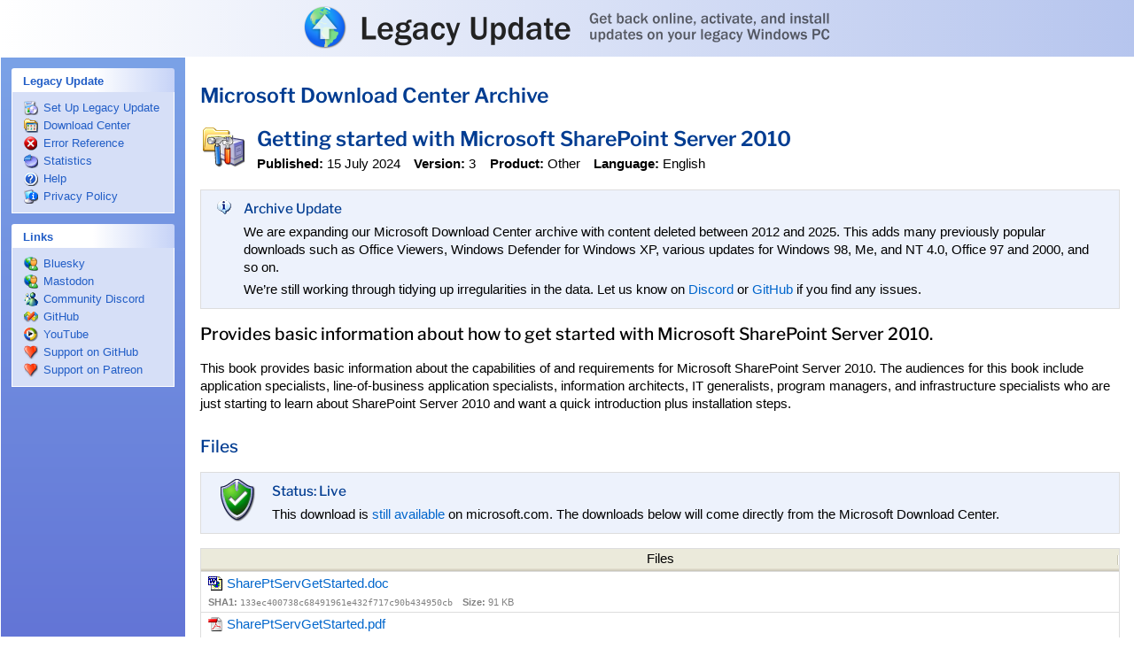

--- FILE ---
content_type: text/html; charset=UTF-8
request_url: https://legacyupdate.net/download-center/download/8834/getting-started-with-microsoft-sharepoint-server-2010
body_size: 4021
content:
<!DOCTYPE html><!--[if lt IE 5.5]><html lang="en" class="ie ie5 theme-blue "><![endif]--><!--[if (gte IE 5.5)&(lt IE 6)]><html lang="en" class="ie ie55 theme-blue "><![endif]--><!--[if (gte IE 6)&(lt IE 7)]><html lang="en" class="ie ie6 not-ie5 theme-blue "><![endif]--><!--[if (gte IE 7)&(lt IE 8)]><html lang="en" class="ie ie7 not-ie5 theme-blue "><![endif]--><!--[if (gte IE 8)&(lt IE 9)]><html lang="en" class="ie ie8 not-ie5 theme-blue "><![endif]--><!--[if gte IE 9]><html lang="en" class="ie ie9 not-ie5 theme-blue "><![endif]--><!--[if !IE]><!--><html lang="en" class="not-ie not-ie5 theme-blue " itemscope itemtype="https://schema.org/WebSite"><!--<![endif]--><head><meta charset="utf-8"><meta name="viewport" content="width=device-width, initial-scale=1"><meta name="theme-color" content="#fff"><meta http-equiv="imagetoolbar" content="no"><meta name="format-detection" content="telephone=no"><meta name="application-name" content="Legacy Update"><meta name="msapplication-config" content="/browserconfig.xml"><title itemprop="name">Getting started with Microsoft SharePoint Server 2010  - Microsoft Download Center Archive - Legacy Update</title><meta name="twitter:card" content="summary_large_image"><meta property="og:type" content="website"><meta property="og:site_name" content="Legacy Update"><meta property="og:title" content="Getting started with Microsoft SharePoint Server 2010  - Microsoft Download Center Archive - Legacy Update"><meta property="og:image" content="https://legacyupdate.net/banner.png"><link rel="canonical" itemprop="url" href="https://legacyupdate.net/download-center/download/8834/getting-started-with-microsoft-sharepoint-server-2010"><!--[if lt IE 9]><script language="JScript" src="/assets/PIE_IE678.js" id="pie-js"></script><![endif]--><!--[if gte IE 9]><script language="JScript" src="/assets/PIE_IE9.js" id="pie-js"></script><![endif]--><link rel="stylesheet" href="/assets/style.css?da05e3f8" type="text/css"><!--[if IE]><script language="JScript">var LEGACYUPDATE_ACTIVEX_VERSION = "1.12.1";</script><object id="control" classid="CLSID:AD28E0DF-5F5A-40B5-9432-85EFD97D1F9F"></object><![endif]--><!--[if !IE]><!--><script src="https://pagead2.googlesyndication.com/pagead/js/adsbygoogle.js?client=ca-pub-4590537067273622" async crossorigin="anonymous"></script><!--<![endif]--><script language="JScript" src="/assets/jquery.js?f976bac4"></script><script language="JScript" src="/assets/activex.js?5eb45b82"></script><script language="JScript" src="/assets/global.js?1dfd2ddf"></script></head><body itemscope itemtype="https://schema.org/WebPage"><div id="header" role="banner"><div id="headerinner"><h1><a href="/">Legacy Update: Get back online, activate, and install updates on your legacy Windows PC</a></h1></div></div><div id="sidebar"><div class="sidebar-section"></div><div class="sidebar-section sidebar-section-highlight" id="sidebar-install-section" role="navigation" style="display: none;"><label><b>Windows Update</b></label><ul><li id="sidebar-install" itemscope itemtype="https://schema.org/SiteNavigationElement"><a href="/windowsupdate/v6/" title="" itemprop="url"><span itemprop="name">Install Updates</span></a><i></i></li></ul></div><div class="sidebar-section" role="navigation"><label><b>Legacy Update</b></label><ul><li id="sidebar-setup" itemscope itemtype="https://schema.org/SiteNavigationElement"><a href="/" title="" itemprop="url"><span itemprop="name">Set Up Legacy Update</span></a><i></i></li><li id="sidebar-msdlc" itemscope itemtype="https://schema.org/SiteNavigationElement"><a href="/download-center/" title="" itemprop="url"><span itemprop="name">Download Center</span></a><i></i></li><li id="sidebar-errors" itemscope itemtype="https://schema.org/SiteNavigationElement"><a href="/errorcodes" title="" itemprop="url"><span itemprop="name">Error Reference</span></a><i></i></li><li id="sidebar-stats" itemscope itemtype="https://schema.org/SiteNavigationElement"><a href="/stats" title="" itemprop="url"><span itemprop="name">Statistics</span></a><i></i></li><li id="sidebar-faq" itemscope itemtype="https://schema.org/SiteNavigationElement"><a href="/help/" title="" itemprop="url"><span itemprop="name">Help</span></a><i></i></li><li id="sidebar-privacypolicy" itemscope itemtype="https://schema.org/SiteNavigationElement"><a href="/privacypolicy" title="" itemprop="url"><span itemprop="name">Privacy Policy</span></a><i></i></li></ul></div><div class="sidebar-section" role="navigation"><label><b>Links</b></label><ul><li id="sidebar-twitter" itemscope itemtype="https://schema.org/SiteNavigationElement"><a href="https://bsky.app/profile/legacyupdate.net" title="" itemprop="url"><span itemprop="name">Bluesky</span></a><i></i></li><li id="sidebar-mastodon" itemscope itemtype="https://schema.org/SiteNavigationElement"><a href="https://kirb.me/@kirb" title="" itemprop="url"><span itemprop="name">Mastodon</span></a><i></i></li><li id="sidebar-discord" itemscope itemtype="https://schema.org/SiteNavigationElement"><a href="https://legacyupdate.net/discord" title="" itemprop="url"><span itemprop="name">Community Discord</span></a><i></i></li><li id="sidebar-github" itemscope itemtype="https://schema.org/SiteNavigationElement"><a href="https://github.com/LegacyUpdate/LegacyUpdate" title="" itemprop="url"><span itemprop="name">GitHub</span></a><i></i></li><li id="sidebar-youtube" itemscope itemtype="https://schema.org/SiteNavigationElement"><a href="https://www.youtube.com/@m2kt" title="" itemprop="url"><span itemprop="name">YouTube</span></a><i></i></li><li id="sidebar-ghsponsors" itemscope itemtype="https://schema.org/SiteNavigationElement"><a href="https://github.com/sponsors/kirb" title="" itemprop="url"><span itemprop="name">Support on GitHub</span></a><i></i></li><li id="sidebar-patreon" itemscope itemtype="https://schema.org/SiteNavigationElement"><a href="https://www.patreon.com/adamdemasi" title="" itemprop="url"><span itemprop="name">Support on Patreon</span></a><i></i></li></ul></div><div class="sidebar-section"><!--[if !IE]><!--><ins class="adsbygoogle" style="display:block" data-ad-client="ca-pub-4590537067273622" data-ad-slot="8662750855" data-ad-format="auto" data-full-width-responsive="true"></ins><script>(adsbygoogle=window.adsbygoogle||[]).push({})</script><!--<![endif]--><!--[if IE]><p class="sidebar-notice">Legacy Update is supported by ads, but ads are disabled because you're using Internet Explorer. Consider leaving a tip on <a href="https://ko-fi.com/adamdemasi">Ko-fi</a>, <a href="https://github.com/sponsors/kirb">GitHub Sponsors</a>, or <a href="https://www.patreon.com/adamdemasi">Patreon</a> to help me pay for the server costs. Thank you!</p><![endif]--></div></div><div id="content"><div id="contentinner" role="main" itemprop="mainContentOfPage"><h2><a href="/download-center/" class="standout">Microsoft Download Center Archive</a></h2><div class="msdlc-item" itemscope itemtype="https://schema.org/SoftwareApplication"><div itemprop="publisher" itemscope itemtype="https://schema.org/Organization"><meta itemprop="name" content="Microsoft"></div><div itemprop="offers" itemscope itemtype="https://schema.org/Offer"><meta itemprop="price" content="0"><meta itemprop="priceCurrency" content="USD"><link itemprop="availability" href="https://schema.org/InStock"></div><table class="msdlc-itemhead"><tr><td class="msdlc-icon"><img src="/assets/dlctype/tool.png?50ee3f61" srcset="/assets/dlctype/tool@2x.png?54bcb1d9 2x" width="48" height="48" alt="" itemprop="image"></td><td valign="top"><h2 class="msdlc-name" itemprop="name">Getting started with Microsoft SharePoint Server 2010 </h2><ul class="msdlc-meta"><li><strong>Published:</strong> <time itemprop="datePublished" datetime="2024-07-15">15 July 2024</time></li><li><strong>Version:</strong> <span itemprop="softwareVersion">3</span></li><li><strong>Product:</strong> <span itemprop="applicationSuite">Other</span></li><li><strong>Language:</strong> <span itemprop="inLanguage">English</span></li></ul></td></tr></table><aside><div class="msdlc-status"><table><tr><td class="msdlc-icon" style="padding-top: 5pt;"><img src="/windowsupdate/v6/shared/images/info_16x.gif?b61cd352" width="16" height="16" alt=""></td><td><h4>Archive Update</h4><p>We are expanding our Microsoft Download Center archive with content deleted between 2012 and 2025. This adds many previously popular downloads such as Office Viewers, Windows Defender for Windows XP, various updates for Windows 98, Me, and NT 4.0, Office 97 and 2000, and so on.</p><p>We’re still working through tidying up irregularities in the data. Let us know on <a href="https://legacyupdate.net/discord">Discord</a> or <a href="https://github.com/orgs/LegacyUpdate/discussions">GitHub</a> if you find any issues.</p></td></tr></table></div></aside><div itemprop="description"><div class="msdlc-overview" itemprop="headline"><p>Provides basic information about how to get started with Microsoft SharePoint Server 2010. </p></div><p>This book provides basic information about the capabilities of and requirements for Microsoft SharePoint Server 2010. The audiences for this book include application specialists, line-of-business application specialists, information architects, IT generalists, program managers, and infrastructure specialists who are just starting to learn about SharePoint Server 2010 and want a quick introduction plus installation steps.</p></div><div><h3>Files</h3><div class="msdlc-status"><table><tr><td class="msdlc-icon"><img src="/assets/msdlcstatus-live.png?759c5928" width="48" height="48" alt=""></td><td><h4>Status: Live</h4><p>This download is <a href="https://www.microsoft.com/download/details.aspx?id=8834">still available</a> on microsoft.com. The downloads below will come directly from the Microsoft Download Center.</p></td></tr></table></div><table id="files" class="table msdlc-downloads"><thead><tr><th>Files</th></tr></thead><tbody><tr itemscope itemtype="https://schema.org/DataDownload"><td class="msdlc-download-name"><a href="https://download.microsoft.com/download/D/6/9/D69CEDD5-E59C-4EBD-B476-0DABE43A90EC/SharePtServGetStarted.doc" itemprop="contentUrl"><i><img src="/assets/filetype/doc.png?47812aba" srcset="/assets/filetype/doc@2x.png?370755c9 2x" width="16" height="16" alt=""></i><span itemprop="name">SharePtServGetStarted.doc</span></a><ul class="msdlc-meta msdlc-download-meta"><li><strong>SHA1:</strong> <code itemprop="sha1">133ec400738c68491961e432f717c90b434950cb</code></li><li><strong>Size:</strong> <meta itemprop="contentSize" content="93520"><span title="93,520 bytes">91&nbsp;KB</span></li></ul></td></tr><tr itemscope itemtype="https://schema.org/DataDownload"><td class="msdlc-download-name"><a href="https://download.microsoft.com/download/D/6/9/D69CEDD5-E59C-4EBD-B476-0DABE43A90EC/SharePtServGetStarted.pdf" itemprop="contentUrl"><i><img src="/assets/filetype/pdf.png?213b015b" srcset="/assets/filetype/pdf@2x.png?844fa05d 2x" width="16" height="16" alt=""></i><span itemprop="name">SharePtServGetStarted.pdf</span></a><ul class="msdlc-meta msdlc-download-meta"></ul></td></tr><tr itemscope itemtype="https://schema.org/DataDownload"><td class="msdlc-download-name"><a href="https://download.microsoft.com/download/D/6/9/D69CEDD5-E59C-4EBD-B476-0DABE43A90EC/SharePtServGetStarted.xps" itemprop="contentUrl"><i><img src="/assets/filetype/xps.png?d8b66f75" srcset="/assets/filetype/xps@2x.png?94846e15 2x" width="16" height="16" alt=""></i><span itemprop="name">SharePtServGetStarted.xps</span></a><ul class="msdlc-meta msdlc-download-meta"></ul></td></tr></tbody></table><p>File sizes and hashes are retrieved from the Wayback Machine’s indexes. They may not match the latest versions of files hosted on Microsoft servers.</p><p><strong>This download includes .xps files.</strong> XPS was a Microsoft document format intended to replace PDF. To view these files, you may need to install the <a href="/download-center/download/11816/microsoft-xml-paper-specification-essentials-pack">XPS Essentials Pack</a>.</p></div><h3>System Requirements</h3><p id="operating-systems"><strong>Operating Systems:</strong> <span itemprop="operatingSystem">Windows Server 2003</span>, <span itemprop="operatingSystem">Windows Vista</span>, <span itemprop="operatingSystem">Windows Server 2008</span>, <span itemprop="operatingSystem">Windows XP</span>, <span itemprop="operatingSystem">Windows 7</span></p><div id="system-requirements" itemprop="softwareRequirements"><p>Microsoft Office Word 2007 or Microsoft Office 2010</p></div><div class="msdlc-ad"><ins class="adsbygoogle" style="display:block; text-align:center;" data-ad-layout="in-article" data-ad-format="fluid" data-ad-client="ca-pub-4590537067273622" data-ad-slot="4723505843"></ins><script>(adsbygoogle=window.adsbygoogle||[]).push({})</script></div><h3>Installation Instructions</h3><div id="install-instructions" itemprop="releaseNotes"><ol><li>Click the <b>Download</b> button in the lower right corner of this page to start the download.</li><li>Click <b>Save</b> or <b>Save this program to disk</b>.</li><li>Find the file on your hard disk and double-click it to open it. </li></ol></div></div><div class="msdlc-footer"><h2>What is this?</h2><p>Microsoft regularly deletes downloads for prior versions of Windows, Office, Visual Studio, SQL Server, and countless other products from their Download Center website. Legacy Update catalogues downloads that have been deleted from Microsoft Download Center since 2012.</p><p>Check our <a href="/download-center/">Microsoft Download Center Archive homepage</a> or click <a href="/download-center/random">Random</a> to discover more downloads.</p><p>Deleted downloads are no longer supported by Microsoft, and may have known security vulnerabilities. After installing, check for updates using <a href="/">Legacy Update</a>.</p></div><div><small>This page was generated from a snapshot of the Microsoft Download Center made on <time itemprop="dateModified" datetime="2025-11-24 06:16:04">24 November 2025</time>.</small></div><div id="footer" role="contentinfo"><ins class="adsbygoogle" style="display:block" data-ad-client="ca-pub-4590537067273622" data-ad-slot="5772825641" data-ad-format="auto" data-full-width-responsive="true"></ins><script>(adsbygoogle=window.adsbygoogle||[]).push({})</script><p>Ads help keep Legacy Update running as a service free to use by everyone. If you use an ad blocker, please consider leaving a tip on <a href="https://ko-fi.com/adamdemasi" target="_blank">Ko-fi</a>, <a href="https://github.com/sponsors/kirb" target="_blank">GitHub Sponsors</a>, or <a href="https://www.patreon.com/adamdemasi" target="_blank">Patreon</a> to help me pay for the server costs. Thank you!</p><p>This site is not affiliated with or endorsed by Microsoft. This software is provided “as is”, without warranty of any kind. We don’t believe anything should go wrong, but please ensure you have backups of any important data anyway.</p></div></div></div></body></html>

--- FILE ---
content_type: text/html; charset=utf-8
request_url: https://www.google.com/recaptcha/api2/aframe
body_size: 269
content:
<!DOCTYPE HTML><html><head><meta http-equiv="content-type" content="text/html; charset=UTF-8"></head><body><script nonce="3xPIOj5SpE84G97rLqGk9w">/** Anti-fraud and anti-abuse applications only. See google.com/recaptcha */ try{var clients={'sodar':'https://pagead2.googlesyndication.com/pagead/sodar?'};window.addEventListener("message",function(a){try{if(a.source===window.parent){var b=JSON.parse(a.data);var c=clients[b['id']];if(c){var d=document.createElement('img');d.src=c+b['params']+'&rc='+(localStorage.getItem("rc::a")?sessionStorage.getItem("rc::b"):"");window.document.body.appendChild(d);sessionStorage.setItem("rc::e",parseInt(sessionStorage.getItem("rc::e")||0)+1);localStorage.setItem("rc::h",'1764750743974');}}}catch(b){}});window.parent.postMessage("_grecaptcha_ready", "*");}catch(b){}</script></body></html>

--- FILE ---
content_type: text/css; charset=utf-8
request_url: https://legacyupdate.net/assets/style.css?da05e3f8
body_size: 6477
content:
@font-face {
	font-family: "Libre Franklin";
	font-weight: 100 900;
	src: local("☺"), url(/assets/LibreFranklin.var.woff2?d237de01) format("woff2");
}

@font-face {
	font-family: "Libre Franklin";
	font-weight: 100 900;
	font-style: italic;
	src: local("☺"), url(/assets/LibreFranklin-Italic.var.woff2?5bb47f54) format("woff2");
}

* {
	-webkit-text-size-adjust: 100%;
}

html {
	scroll-padding-top: 64px;
}

iframe,
img {
	border: 0;
}

.ie.not-ie5,
.ie.not-ie5 body {
	overflow: hidden;
}

body {
	margin: 0;
}

body,
fieldset {
	cursor: default;
}

body,
button,
input,
select {
	font: 10pt/1.33 "Segoe UI Variable Text", "Segoe UI", -apple-system, BlinkMacSystemFont, Verdana, sans-serif;
}

.ie body,
.ie button,
.ie table,
.ie fieldset,
.ie input,
.ie select {
	font: message-box;
}

@media (min-width: 0) {
	.ie body,
	.ie button,
	.ie table,
	.ie fieldset,
	.ie input,
	.ie select {
		font-size: 10pt;
	}
}

::placeholder {
	font-style: italic;
}

input:-ms-input-placeholder {
	font-style: italic;
}

b,
strong {
	font-weight: 600;
}

a {
	color: #06c;
	text-decoration: none;
}

a:hover {
	text-decoration: underline;
}

a[disabled]:hover {
	text-decoration: none;
}

.ie a {
	color: highlight;
}

p,
ul,
ol {
	margin-top: 12pt;
	margin-bottom: 12pt;
}

button {
	height: 23px;
	padding: 0;
	padding-bottom: 1px;
	line-height: 15px;
	cursor: default;
}

.not-ie button,
.ie8 button,
.ie9 button {
	padding-left: 14px;
	padding-right: 14px;
}

.table,
.table th,
.table td {
	border-collapse: collapse;
}

.table {
	border-right: 0;
	border-bottom: 0;
}

.table th,
.table td {
	padding: 3px 8px;
	border: 1px solid #ddd;
}

thead {
	background: #ebeadb url(/assets/listviewheader.gif?d3433c10) 0 100% repeat-x;
}

thead th,
.table thead th {
	padding-top: 1px;
	padding-bottom: 4px;
	border-left: 0;
	border-right: 0;
	background: url(/assets/listviewheader-grabber.gif?5ed1544e) 100% 50% no-repeat;
	font-weight: normal;
}

thead th:first-child,
.table thead th:first-child {
	border-left: 1px solid #ddd;
}

thead th:last-child,
.table thead th:last-child {
	border-right: 1px solid #ddd;
}

@media (min-width: 0) {
	.img-fill {
		max-width: 100%;
		height: auto;
	}
}

h1,
h2,
h3,
h4,
h5,
h6,
summary,
.fact,
.fact-sub,
.msdlc-overview,
.markdown-alert-title {
	font-weight: 500;
	font-family: "Libre Franklin", "Franklin Gothic Medium", "Segoe UI Variable Display", "Segoe UI", -apple-system, BlinkMacSystemFont, Verdana, sans-serif;
}

h1,
h2 {
	font-weight: 600;
}

h1,
h2 {
	margin-top: 10pt;
	margin-bottom: 12pt;
}

h3,
h4,
h5,
h6 {
	margin-top: 20pt;
	margin-bottom: 12pt;
}

.ie h1,
.ie h2,
.ie h3,
.ie h4,
.ie h5,
.ie h6,
.ie summary,
.ie .fact,
.ie .fact-sub,
.ie .msdlc-overview {
	font-weight: normal;
}

h1,
h2,
h3,
h4,
h5,
h6,
summary,
.fact,
.fact-sub,
.standout,
.msdlc-secids th,
.markdown-alert-title {
	color: #003c91;
}

h2,
.fact-sub,
.msdlc-search input {
	font-size: 1.5em;
}

.ie h2 {
	font-size: 1.75em;
}

h3,
.msdlc-overview,
.msdlc-resultcount {
	font-size: 1.25em;
}

.ie h3,
.ie .msdlc-overview,
.ie .msdlc-resultcount {
	font-size: 1.5em;
}

.fact {
	font-family: "Libre Franklin", "Franklin Gothic Medium", "Segoe UI Variable Display Semibold", "Segoe UI Variable Display", "Segoe UI Semilight", "Segoe UI", -apple-system, BlinkMacSystemFont, Verdana, sans-serif;
	font-size: 2.5em;
	margin-bottom: 3pt;
}

code {
	font-family: "Cascadia Code", "Cascadia Mono", "JetBrains Mono", "DejaVu Sans Mono", Menlo, Consolas, "Lucida Console", "Courier New", monospace;
	font-size: 0.95em;
}

pre {
	margin: 0;
	white-space: pre-wrap;
	word-wrap: anywhere;
}

details[open] > summary {
	margin-bottom: 12pt;
}

summary::marker {
	margin-right: 12pt;
}

#header {
	display: block;
	position: relative;
	height: 64px;
	border-bottom: 1px solid #fff;
	color: #222;
	text-align: center;
	background: #b6c5ee;
	background-image: linear-gradient(to right, #fff, #b6c5ee);
	-pie-background: linear-gradient(to right, #fff, #b6c5ee);
}

.ie.not-ie5 #header {
	behavior: url(/assets/PIE.htc?9b42d211);
}
@media (min-width: 620px) {
	.not-ie #header {
		position: fixed;
		top: 0;
		left: 0;
		right: 0;
		z-index: 100;
	}
}

#header h1 {
	line-height: 0;
	margin: 0;
}

#header h1 a {
	display: block;
	position: absolute;
	top: 50%;
	left: 50%;
	width: 594px;
	height: 48px;
	margin-left: -297px;
	margin-top: -25px;
	text-indent: -99999px;
	background: url(/assets/sitebanner-long.png?a7fdb9f9) top center no-repeat;
	-pie-png-fix: true;
}

@media (min-width: 0) {
	#header h1 a {
		background: url(/assets/sitebanner-long@2x.png?b34865c7) center center/contain no-repeat;
		left: 8px;
		width: calc(100% - 16px);
		margin-left: 0;
	}
}

@media (max-width: 479px) {
	#header h1 a {
		background-image: url(/assets/sitebanner-short@2x.png?8db07def);
	}
}

@media (min-width: 1440px) {
	#header h1 a {
		background-position: calc(50% + 208px / 2) 50%;
	}
}

.ie.not-ie5 #header h1 a {
	behavior: url(/assets/PIE.htc?9b42d211);
}
.ie6 #header h1 a {
	background-image: none;
	filter: progid:DXImageTransform.Microsoft.AlphaImageLoader(src='/assets/sitebanner-long.png?a7fdb9f9', sizingMethod='crop');
}

#header.has-version h1 a {
	margin-top: -26px;
}

#version-label {
	position: absolute;
	bottom: 2px;
	right: 4px;
	z-index: 101;
	line-height: 20px;
	color: #666;
	text-align: right;
}

#uac-warning {
	display: inline-block;
	width: 20px;
}

#uac-warning i {
	display: block;
	position: relative;
	top: 3px;
	width: 16px;
	height: 16px;
	background: url(/assets/uac.png?c41f22bc) 0 0 no-repeat;
	image-rendering: pixelated;
}

#uac-warning.uac-vista i {
	background-position: -16px 0;
}

.ie #content {
	position: absolute;
	top: 64px;
	left: 210px;
	width: expression(document.documentElement.clientWidth - 210);
	width: calc(100% - 210px);
	height: expression(document.documentElement.clientHeight - 64);
	height: calc(100% - 64px);
	overflow: auto;
	background: window;
}

.not-ie #content {
	font-size: 11.5pt;
}

@media (min-width: 620px) {
	.not-ie #content {
		margin-top: 64px;
		margin-left: 210px;
	}
}

#contentinner {
	padding: 16px;
}

@media (min-width: 0) {
	#contentinner {
		max-width: 1198px;
		margin: 0 auto;
	}
}

.windowsupdate #contentinner {
	padding: 0;
}

#wu-content-frame {
	position: absolute;
	top: 0;
	left: 0;
	width: 100%;
	height: 100%;
}

.welcomebanner {
	position: relative;
	height: 72px;
	margin: -16px -16px 12pt -16px;
	line-height: 0;
	background: #fff;
}

.welcomebanner table {
	width: 100%;
	border-spacing: 0;
}

.welcomebanner td {
	padding: 0;
	vertical-align: bottom;
}

.welcomebanner b {
	display: block;
	position: relative;
	top: 43px;
	height: 29px;
	margin-right: 16px;
	background: #dfdfdd url(/assets/welcomebanner-fade.png?3733761c) 100% 0 repeat-y;
}

.welcomebanner i {
	display: block;
	position: absolute;
	top: 0;
	left: 0;
	width: 318px;
	height: 72px;
	background: url(/assets/welcomebanner-bg.jpg?449cb477) 0 0 no-repeat;
}

.welcomebanner h2 {
	position: absolute;
	top: 16px;
	left: 157px;
	width: 146px;
	height: 49px;
	margin: 0;
	text-indent: -99999px;
	background: url(/assets/welcomebanner-text.png?ba1050a4) 0 0 no-repeat;
}

.ie6 .welcomebanner h2 {
	background-image: none;
	filter: progid:DXImageTransform.Microsoft.AlphaImageLoader(src='/assets/welcomebanner-text.png?ba1050a4', sizingMethod='crop');
}

#sidebar {
	position: absolute;
	top: 64px;
	left: 0;
	width: 208px;
	height: expression(document.documentElement.clientHeight - 66);
	height: calc(100% - 66px);
	overflow: auto;
	overflow-x: hidden;
	border: 1px solid #fff;
	background: #7ba2e7;
	background-image: linear-gradient(to bottom, #7ba2e7, #6375d6);
	-pie-background: linear-gradient(to bottom, #7ba2e7, #6375d6);
	cursor: default;
	-pie-track-active: false;
}

.ie.not-ie5 #sidebar {
	behavior: url(/assets/PIE.htc?9b42d211);
}
.not-ie #sidebar {
	position: static;
	width: auto;
}

@media (min-width: 620px) {
	.not-ie #sidebar {
		position: fixed;
		width: 208px;
		z-index: 100;
	}
}

#sidebar .sidebar-section {
	position: relative;
	border: 0;
	padding: 0 12px 12px 12px;
}

#sidebar label b {
	display: block;
	position: relative;
	padding: 8px 13px 6px 13px;
	line-height: 1;
	font-weight: 600;
	cursor: default;
	color: #215dc6;
	border-radius: 3px 3px 0 0;
	background: #fff;
	background-image: linear-gradient(to right, #fff, #fff, #c6d3f7);
	-pie-background: linear-gradient(to right, #fff, #fff, #c6d3f7);
}

.ie6 #sidebar label b {
	margin-left: -6px;
	margin-right: 6px;
	text-indent: 7px;
}

.ie.not-ie5 #sidebar label b {
	behavior: url(/assets/PIE.htc?9b42d211);
}
#sidebar .sidebar-section-highlight label b {
	color: #fff;
	background: #0049b5;
	background-image: linear-gradient(to right, #0049b5, #295dce);
	-pie-background: linear-gradient(to right, #0049b5, #295dce);
}

#sidebar ul {
	position: relative;
	display: block;
	padding: 6px 13px;
	margin: 0;
	list-style: none;
	background: #d6dff7;
	border: 1px solid #fff;
	border-top: 0;
}

#sidebar li {
	display: block;
	position: relative;
	margin: 4px 0;
	padding: 0;
}

#sidebar li.HideCategory,
#sidebar li.NoUpdates {
	display: none;
}

#sidebar li a,
#sidebar #eBasketUpdates {
	display: block;
	line-height: 16px;
	padding-left: 22px;
	color: #215dc6;
}

.ie5 #sidebar li a,
.ie55 #sidebar li a,
.ie6 #sidebar li a,
.ie5 #sidebar #eBasketUpdates
.ie55 #sidebar #eBasketUpdates
.ie6 #sidebar #eBasketUpdates {
	display: inline;
}

#sidebar li i,
#sidebar #basket-container i {
	display: block;
	position: absolute;
	top: 0;
	left: 0;
	width: 16px;
	height: 16px;
	background: url(/assets/sidebaricons.png?ac105e92) 0 0 no-repeat;
	image-rendering: pixelated;
}

#sidebar #sidebar-setup i,
#sidebar #SOFTWARE i,
#sidebar #product i,
#sidebar #beta i {
	background-position: 0 0;
}

#sidebar #sidebar-install i {
	background-position: -16px 0;
}

#sidebar #sidebar-errors i {
	background-position: -32px 0;
}

#sidebar #sidebar-twitter i,
#sidebar #sidebar-mastodon i {
	background-position: -128px 0;
}

#sidebar #sidebar-discord i {
	background-position: -240px 0;
}

#sidebar #sidebar-github i {
	background-position: -160px 0;
}

#sidebar #sidebar-ghsponsors i,
#sidebar #sidebar-patreon i,
#sidebar #sidebar-kofi i {
	background-position: -48px 0;
}

#sidebar #sidebar-privacypolicy i {
	background-position: -176px 0;
}

#sidebar #sidebar-youtube i {
	background-position: -192px 0;
}

#sidebar #sidebar-stats i {
	background-position: -208px 0;
}

#sidebar #sidebar-faq i {
	background-position: -224px 0;
}

#sidebar #sidebar-msdlc i {
	background-position: -256px 0;
}

#sidebar #eHome i {
	background-position: -64px 0;
}

#sidebar #eHistory i {
	background-position: -80px 0;
}

#sidebar #eHidden i {
	background-position: -96px 0;
}

#sidebar #critical i {
	background-position: -112px 0;
}

#sidebar #HARDWARE i {
	background-position: -144px 0;
}

#sidebar #eIndividualProductsDiv i {
	background: url(/assets/softwareicons.png?542b9751) 0 0 no-repeat;
}

.ie.not-ie5 #sidebar #eIndividualProductsDiv i {
	behavior: url(/assets/PIE.htc?9b42d211);
}
#sidebar #eIndividualProductsDiv .sidebarapp-unknown i {
	background-position: 0 0;
}

#sidebar #eIndividualProductsDiv .sidebarapp-windows i {
	background-position: -16px 0;
}

#sidebar #eIndividualProductsDiv .sidebarapp-office i {
	background-position: -32px 0;
}

#sidebar #eIndividualProductsDiv .sidebarapp-devtools i {
	background-position: -48px 0;
}

#sidebar #eIndividualProductsDiv .sidebarapp-msn i {
	background-position: -64px 0;
}

#sidebar #eIndividualProductsDiv .sidebarapp-security i {
	background-position: -80px 0;
}

#sidebar #basket-container {
	margin: 12px;
}

#sidebar #eBasketUpdates {
	color: #fff;
	font-weight: bold;
	padding-left: 36px;
}

#sidebar #basket-container i {
	background: url(/windowsupdate/v6/shared/images/arrowsquare.png?7bfe3a16) 0 0 no-repeat;
	top: 24px;
	left: 26px;
	width: 17px;
	height: 17px;
	image-rendering: pixelated;
}

#sidebar .sidebar-notice,
#sidebar .sidebar-notice a {
	color: #e3e3e3;
}

#sidebar .sidebar-notice a {
	text-decoration: underline;
}

#footer {
	margin-top: 60px;
	color: #73737b;
}

#theme-select-container {
	text-align: right;
	color: #000;
}

.statusbox {
	width: 350px;
	margin: 20px auto;
	text-align: center;
}

.statusbox fieldset {
	padding: 10px;
}

.ie9 fieldset,
.not-ie fieldset {
	border-radius: 3px;
	border: 1px solid #b5b8b5;
}

.actionlink {
	display: inline-block;
	position: relative;
	font: 500 1.3em/28px "Libre Franklin", "Franklin Gothic Medium", "Segoe UI Variable Display", "Segoe UI", -apple-system, BlinkMacSystemFont, Verdana, sans-serif;
	margin-left: 16pt;
	text-indent: 38px;
}

.ie.not-ie5 .actionlink {
	behavior: url(/assets/PIE.htc?9b42d211);
}
.ie .actionlink {
	font-size: 1.5em;
}

.actionlink,
.ie .actionlink,
.actionlink:hover,
.actionlink:active {
	color: #000;
	text-decoration: none;
}

.actionlink i {
	display: inline-block;
	position: absolute;
	top: 1px;
	left: 0;
	width: 28px;
	height: 28px;
	background: url(/assets/arrowsprite.png?ec3d66e8) 0 0 no-repeat;
	-pie-png-fix: true;
	image-rendering: pixelated;
}

.ie5 .actionlink i {
	left: -38px;
}

.ie.not-ie5 .actionlink i {
	behavior: url(/assets/PIE.htc?9b42d211);
}
.actionlink:hover i,
.actionlink:focus i,
.actionlink.pie_hover i,
.actionlink.pie_focus i {
	background-position: -28px 0;
}

.actionlink:active i,
.actionlink.pie_active i {
	background-position: -56px 0;
}

.actionlink:disabled i,
.actionlink[disabled] i {
	background-position: -84px 0;
}

.screenshots-grid {
	margin: 48pt 0;
	text-align: center;
}

.ie .screenshots-grid a {
	display: inline-block;
	margin: 4em 2em;
}

.not-ie .screenshots-grid {
	display: grid;
	gap: 4em 2em;
	justify-content: center;
}

@media (min-width: 620px) {
	.not-ie .screenshots-grid {
		grid-template-columns: 1fr 1fr;
	}
}

@media (min-width: 930px) {
	.not-ie .screenshots-grid {
		grid-template-columns: 1fr 1fr 1fr;
	}
}

.not-ie .screenshots-grid .img-fill {
	width: 100%;
}

.not-ie .screenshots-grid iframe.img-fill {
	width: 100%;
	aspect-ratio: 378 / 274;
}

@media (min-width: 620px) {
	.not-ie .screenshots-grid iframe.img-fill {
		grid-column: 1 / 3;
	}
}

@media (min-width: 930px) {
	.not-ie .screenshots-grid iframe.img-fill {
		grid-column: initial;
	}
}

.sponsors-list strong {
	color: #ff491c;
}

.sponsors-list i {
	display: inline-block;
	width: 16px;
	height: 16px;
	margin-right: 6px;
	background: url(/assets/sidebaricons.png?ac105e92) -48px 0 no-repeat;
	vertical-align: middle;
	-pie-png-fix: true;
	image-rendering: pixelated;
}

.ie.not-ie5 .sponsors-list i {
	behavior: url(/assets/PIE.htc?9b42d211);
}
.ie .msdlc-footerlogos {
	float: right;
	padding-left: 12pt;
}

@media (min-width: 620px) {
	.msdlc-footerlogos {
		float: right;
		padding-left: 12pt;
	}
}

.msdlc-itemhead,
.msdlc-status table,
.msdlc-downloads {
	width: 100%;
	table-spacing: 0;
}

.msdlc-itemhead td,
.msdlc-downloads td {
	vertical-align: top;
}

.msdlc-name {
	margin-top: 0;
	margin-bottom: 2pt;
}

.msdlc-name a {
	display: block;
}

.msdlc-meta,
.msdlc-secids ul {
	display: flex;
	flex-wrap: wrap;
}

.msdlc-meta li,
.msdlc-secids li {
	display: inline;
	margin-right: 1em;
}

.msdlc-icon {
	width: 1px;
	padding: 1px 8pt 0 0;
	vertical-align: top;
}

.msdlc-item ul,
.msdlc-meta,
.msdlc-secids ul {
	list-style: none;
	margin: 0;
	padding: 0;
}

.msdlc-item ul ul {
	list-style: disc;
	margin: 12pt 0;
	padding-left: 40px;
}

.msdlc-secids {
	width: 100%;
	border-spacing: 0;
	padding-top: 12pt;
}

.msdlc-secids th {
	width: 1px;
	text-align: left;
	font-weight: normal;
	white-space: nowrap;
	padding: 2pt 6pt 2pt 0;
	vertical-align: top;
}

.msdlc-secids td {
	padding: 2pt 6pt 2pt 0;
	vertical-align: top;
}

.msdlc-footer,
.msdlc-status,
.markdown-alert {
	margin: 12pt 0;
	padding: 2pt 12pt;
	background: #edf2fc;
	border: 1px solid buttonface;
}

.msdlc-footer {
	margin: 60px 0;
}

.msdlc-footer h2,
.msdlc-footer p,
.markdown-alert p {
	margin: 10pt 0;
}

.msdlc-status h4,
.msdlc-status p {
	margin: 4pt 0;
}

.msdlc-status .msdlc-icon {
	padding-top: 2pt;
}

.msdlc-footer h2 {
	margin-top: 8pt;
}

.markdown-alert-title .octicon {
	display: none;
}

.msdlc-ad {
	margin: 12pt 0;
}

.msdlc-downloads th {
	white-space: nowrap;
}

.msdlc-downloads .msdlc-download-icon {
	width: 1px;
	padding-top: 1pt;
	padding-right: 4pt;
}

.msdlc-downloads .msdlc-download-name a {
	display: block;
	display: flex;
	align-items: center;
}

.msdlc-downloads .msdlc-download-name i {
	display: inline-block;
	padding-right: 4pt;
	line-height: 0;
}

.msdlc-downloads .msdlc-download-name img {
	border: 0;
	vertical-align: bottom;
}

.msdlc-downloads .msdlc-download-hash {
	width: 1px;
}

.msdlc-downloads .msdlc-download-size {
	width: 1px;
	text-align: right;
	white-space: nowrap;
}

.msdlc-downloads .msdlc-download-meta {
	margin-top: 3pt;
	margin-bottom: 1pt;
	font-size: 8pt;
	color: #808080;
}

.msdlc-downloads .msdlc-download-meta code {
	word-wrap: anywhere;
	word-break: break-all;
}

.msdlc-dllist img {
	width: 48px;
	height: 48px;
}

.msdlc-dllist p {
	margin-top: 0;
	margin-bottom: 8pt;
}

.msdlc-dllist ul {
	margin-top: 0;
	margin-bottom: 8pt;
}

.msdlc-search {
	margin: 24pt 0;
	text-align: center;
}

.msdlc-search table {
	width: 300px;
	border-spacing: 0;
}

@media (min-width: 600px) {
	.msdlc-search table {
		width: 66%;
		max-width: 600px;
	}
}

.msdlc-search input {
	width: 100%;
}

.msdlc-search-buttons {
	display: flex;
	align-items: center;
	justify-content: center;
	flex-wrap: wrap;
	margin: 12pt 0;
}

.msdlc-search-buttons a {
	margin-left: 1em;
	padding-left: 8px;
	padding-right: 8px;
}

.msdlc-dllist.msdlc-dllist-search .msdlc-meta {
	margin-bottom: 2pt;
}

.msdlc-dllist.msdlc-dllist-search p {
	margin-bottom: 16pt;
	font-size: 1.1em;
}

.msdlc-resultcount {
	margin: 24pt 0;
	text-align: center;
}


/* silver */
.theme-silver #header {
	background: #c4c8d4;
	background-image: linear-gradient(to right, #fff, #c4c8d4);
	-pie-background: linear-gradient(to right, #fff, #c4c8d4);
}

.theme-silver #sidebar {
	background: #b1b3c8;
	background-image: linear-gradient(to bottom, #c4c8d4, #b1b3c8);
	-pie-background: linear-gradient(to bottom, #c4c8d4, #b1b3c8);
}

.theme-silver #sidebar label b {
	color: #3f3d3d;
	border-radius: 3px 3px 0 0;
	background: #fff;
	background-image: linear-gradient(to right, #fff, #fff, #d6d7e0);
	-pie-background: linear-gradient(to right, #fff, #fff, #d6d7e0);
}

.theme-silver #sidebar .sidebar-section-highlight label b {
	color: #fff;
	background: #b4b6c7;
	background-image: linear-gradient(to right, #777792, #b4b6c7);
	-pie-background: linear-gradient(to right, #777792, #b4b6c7);
}

.theme-silver #sidebar ul {
	background: #f0f1f5;
	border: 1px solid #fff;
	border-top: 0;
}

.theme-silver #sidebar li a {
	color: #3f3d3d;
}

.theme-silver #sidebar #eBasketUpdates {
	color: #3f3d3d;
}

.theme-silver #sidebar .sidebar-notice,
.theme-silver #sidebar .sidebar-notice a {
	color: #fff;
}
/* olive */
.theme-olive #header {
	background: #ccd9ad;
	background-image: linear-gradient(to right, #fff, #ccd9ad);
	-pie-background: linear-gradient(to right, #fff, #ccd9ad);
}

.theme-olive #sidebar {
	background: #a5bd84;
	background-image: linear-gradient(to bottom, #ccd9ad, #a5bd84);
	-pie-background: linear-gradient(to bottom, #ccd9ad, #a5bd84);
}

.theme-olive #sidebar label b {
	color: #56662d;
	border-radius: 3px 3px 0 0;
	background: #e0e7b8;
	background-image: linear-gradient(to right, #fffcec, #fffcec, #e0e7b8);
	-pie-background: linear-gradient(to right, #fffcec, #fffcec, #e0e7b8);
}

.theme-olive #sidebar .sidebar-section-highlight label b {
	color: #fff;
	background: #778c40;
	background-image: linear-gradient(to right, #778c40, #96a867);
	-pie-background: linear-gradient(to right, #778c40, #96a867);
}

.theme-olive #sidebar ul {
	background: #f6f6ec;
	border: 1px solid #fff;
	border-top: 0;
}

.theme-olive #sidebar li a {
	color: #56662d;
}

.theme-olive #sidebar #eBasketUpdates {
	color: #56662d;
}

.theme-olive #sidebar .sidebar-notice,
.theme-olive #sidebar .sidebar-notice a {
	color: #fff;
}
/* royale */
.theme-royale #sidebar {
	background: #62a0e8;
	background-image: linear-gradient(to bottom, #62a0e8, #5372be);
	-pie-background: linear-gradient(to bottom, #62a0e8, #5372be);
}

.theme-royale #sidebar label b {
	padding: 7px 12px 6px 12px;
	color: #d9e1f6;
	border-radius: 1px 1px 0 0;
	border: 1px solid #2a4dab;
	border-bottom: 0;
	background: #315fb7;
	background-image: linear-gradient(#97c7f0 0%, #6ba7e8 25%, #649add 49.9%, #3980d2 50%, #376fc2 75%, #315fb7 100%);
	-pie-background: linear-gradient(#97c7f0 0%, #6ba7e8 25%, #649add 49.9%, #3980d2 50%, #376fc2 75%, #315fb7 100%);
}

.theme-royale #sidebar .sidebar-section-highlight label b {
	color: #fff;
	border-color: #0f367b;
	background: #0c337b;
	background-image: linear-gradient(#5174a8 0%, #3261a0 25%, #1d4b8f 49.9%, #10367a 50%, #10377c 75%, #0c337b 100%);
	-pie-background: linear-gradient(#5174a8 0%, #3261a0 25%, #1d4b8f 49.9%, #10367a 50%, #10377c 75%, #0c337b 100%);
}

.theme-royale #sidebar ul {
	background: #fff;
	border: 1px solid #2a4dab;
	border-top: 0;
}

.theme-royale #sidebar .sidebar-section-highlight ul {
	border-color: #0f367b;
}

.theme-royale #sidebar li a {
	color: #002280;
}

.theme-royale #sidebar #eBasketUpdates {
	color: #fff;
}

.theme-royale #sidebar .sidebar-notice,
.theme-royale #sidebar .sidebar-notice a {
	color: #fff;
}
/* royalenoir */
.theme-royalenoir #header {
	background: #99a3a6;
	background-image: linear-gradient(to right, #fff, #99a3a6);
	-pie-background: linear-gradient(to right, #fff, #99a3a6);
}

.theme-royalenoir #sidebar {
	background: #99a3a6;
	background-image: linear-gradient(to bottom, #99a3a6, #616a74);
	-pie-background: linear-gradient(to bottom, #99a3a6, #616a74);
}

.theme-royalenoir #sidebar label b {
	padding: 7px 12px 6px 12px;
	color: #d2d6d9;
	border-radius: 1px 1px 0 0;
	border: 1px solid #3d4457;
	border-bottom: 0;
	background: #515e70;
	background-image: linear-gradient(#8a949c 0%, #717e8a 25%, #6a7583 49.9%, #515e70 50%, #4c5767 75%, #444e60 100%);
	-pie-background: linear-gradient(#8a949c 0%, #717e8a 25%, #6a7583 49.9%, #515e70 50%, #4c5767 75%, #444e60 100%);
}

.theme-royalenoir #sidebar .sidebar-section-highlight label b {
	color: #fff;
	border-color: #293241;
	background: #293240;
	background-image: linear-gradient(#505862 0%, #47515e 25%, #38414f 49.9%, #293240 50%, #293341 75%, #293241 100%);
	-pie-background: linear-gradient(#505862 0%, #47515e 25%, #38414f 49.9%, #293240 50%, #293341 75%, #293241 100%);
}

.theme-royalenoir #sidebar ul {
	background: #fff;
	border: 1px solid #3d4457;
	border-top: 0;
}

.theme-royalenoir #sidebar .sidebar-section-highlight ul {
	border-color: #293241;
}

.theme-royalenoir #sidebar li a {
	color: #1e2d3b;
}

.theme-royalenoir #sidebar #eBasketUpdates {
	color: #fff;
}

.theme-royalenoir #sidebar .sidebar-notice,
.theme-royalenoir #sidebar .sidebar-notice a {
	color: #fff;
}
/* zune */
.theme-zune #header {
	background: #b4b4b4;
	background-image: linear-gradient(to right, #fff, #b4b4b4);
	-pie-background: linear-gradient(to right, #fff, #b4b4b4);
}

.theme-zune #sidebar {
	background: #808080;
	background-image: linear-gradient(to bottom, #808080, #454545);
	-pie-background: linear-gradient(to bottom, #808080, #454545);
}

.theme-zune #sidebar label b,
.theme-zune #sidebar .sidebar-section-highlight label b {
	padding: 7px 12px 6px 12px;
	color: #ffedc8;
	border-radius: 1px 1px 0 0;
	border: 1px solid #be510e;
	background: #be510e;
	background-image: linear-gradient(#ffc494 0%, #ff7f36 25%, #f05a1a 49.9%, #b94c09 50%, #be510e 75%, #c95c19 100%);
	-pie-background: linear-gradient(#ffc494 0%, #ff7f36 25%, #f05a1a 49.9%, #b94c09 50%, #be510e 75%, #c95c19 100%);
}

.theme-zune #sidebar ul {
	background: #f1f1f1;
	border: 1px solid #fff;
	border-top: 0;
}

.theme-zune #sidebar li a {
	color: #454545;
}

.theme-zune #sidebar #eBasketUpdates {
	color: #fff;
}

.theme-zune #sidebar .sidebar-notice,
.theme-zune #sidebar .sidebar-notice a {
	color: #fff;
}
/* embedded */
.theme-embedded #sidebar {
	background: #0061ab;
	background-image: linear-gradient(to bottom, #0061ab, #004475);
	-pie-background: linear-gradient(to bottom, #0061ab, #004475);
}

.theme-embedded #sidebar label b,
.theme-embedded #sidebar .sidebar-section-highlight label b {
	padding: 7px 12px 6px 12px;
	color: #c7e8ff;
	border-radius: 1px 1px 0 0;
	border: 1px solid #012f54;
	background: #064d86;
	background-image: linear-gradient(#4d94cc 0%, #2c73ab 25%, #1e659d 49.9%, #064d86 50%, #013c6a 75%, #01345d 100%);
	-pie-background: linear-gradient(#4d94cc 0%, #2c73ab 25%, #1e659d 49.9%, #064d86 50%, #013c6a 75%, #01345d 100%);
}

.theme-embedded #sidebar ul {
	background: #ebeff2;
	border: 1px solid #fff;
	border-top: 0;
}

.theme-embedded #sidebar li a {
	color: #004475;
}

.theme-embedded #sidebar #eBasketUpdates {
	color: #fff;
}

.theme-embedded #sidebar .sidebar-notice,
.theme-embedded #sidebar .sidebar-notice a {
	color: #fff;
}
/* vista */
.theme-vista h1,
.theme-vista h2,
.theme-vista h3,
.theme-vista h4,
.theme-vista h5,
.theme-vista h6,
.theme-vista .fact,
.theme-vista .fact-sub,
.theme-vista .msdlc-overview,
.theme-vista .actionlink {
	font-weight: normal;
	font-family: "Segoe UI", -apple-system, BlinkMacSystemFont, Verdana, sans-serif;
}

.theme-vista .fact {
	font-family: "Segoe UI Semilight", "Segoe UI", -apple-system, BlinkMacSystemFont, Verdana, sans-serif;
}

.theme-vista #version-label {
	font-size: 9pt;
}

.theme-vista #sidebar {
	background: #416fa6 none bottom left no-repeat;
	background-image: linear-gradient(to bottom, #416fa6, #6bb86e);
	background-image: url(/assets/sidebar-watermark.png#),linear-gradient(to bottom, #416fa6, #6bb86e);
	background-position: bottom left;
	background-size: 100% auto;
	background-repeat: no-repeat;
	-pie-background: url(/assets/sidebar-watermark.png) no-repeat bottom left/100% auto,linear-gradient(to bottom, #416fa6, #6bb86e);
	font-size: 9pt;
}

.theme-vista #sidebar label b {
	padding: 6px 0;
	color: #ccc;
	font-weight: normal;
	border-radius: 0;
	background: transparent;
	-pie-background: transparent;
}

.theme-vista #sidebar .sidebar-section-highlight label b {
	color: #ccc;
	background: transparent;
	-pie-background: transparent;
}

.theme-vista #sidebar ul {
	background: transparent;
	border: 0;
	padding: 0;
}

.theme-vista #sidebar li a {
	color: #fff;
	margin-bottom: 9px;
}

.theme-vista #sidebar #basket-container i {
	left: 12px;
}

.theme-vista #sidebar #eBasketUpdates {
	color: #fff;
	padding-left: 22px;
}

.theme-vista #sidebar .sidebar-notice,
.theme-vista #sidebar .sidebar-notice a {
	color: #fff;
}
/* aero */
.theme-aero h1,
.theme-aero h2,
.theme-aero h3,
.theme-aero h4,
.theme-aero h5,
.theme-aero h6,
.theme-aero .fact,
.theme-aero .fact-sub,
.theme-aero .msdlc-overview,
.theme-aero .actionlink {
	font-weight: normal;
	font-family: "Segoe UI", -apple-system, BlinkMacSystemFont, Verdana, sans-serif;
}

.theme-aero .fact {
	font-family: "Segoe UI Semilight", "Segoe UI", -apple-system, BlinkMacSystemFont, Verdana, sans-serif;
}

.theme-aero #version-label {
	font-size: 9pt;
}

.theme-aero #sidebar {
	background: #dce6f4 none 0 0 no-repeat;
	background-image: linear-gradient(to bottom, #dce6f4, #e9f3ff);
	background-image: url(/assets/sidebar-shine.png#),linear-gradient(to bottom, #dce6f4, #e9f3ff);
	background-size: 100% auto;
	background-repeat: no-repeat;
	-pie-background: url(/assets/sidebar-shine.png) no-repeat 0 0/100% auto,linear-gradient(to bottom, #dce6f4, #e9f3ff);
	font-size: 9pt;
}

.theme-aero #sidebar label b {
	padding: 6px 0;
	color: #808080;
	font-weight: normal;
	border-radius: 0;
	background: transparent;
	-pie-background: transparent;
}

.theme-aero #sidebar .sidebar-section-highlight label b {
	color: #808080;
	background: transparent;
	-pie-background: transparent;
}

.theme-aero #sidebar ul {
	background: transparent;
	border: 0;
	padding: 0;
}

.theme-aero #sidebar li a {
	color: #151c55;
	margin-bottom: 9px;
}

.theme-aero #sidebar #basket-container i {
	left: 12px;
}

.theme-aero #sidebar #eBasketUpdates {
	color: #151c55;
	padding-left: 22px;
}

.theme-aero #sidebar .sidebar-notice,
.theme-aero #sidebar .sidebar-notice a {
	color: #808080;
}
/* metro */
.theme-metro h1,
.theme-metro h2,
.theme-metro h3,
.theme-metro h4,
.theme-metro h5,
.theme-metro h6,
.theme-metro .fact,
.theme-metro .fact-sub,
.theme-metro .standout,
.theme-metro .actionlink {
	font-family: "Segoe UI Semilight", "Segoe UI", -apple-system, BlinkMacSystemFont, Verdana, sans-serif;
	font-weight: 200;
	color: #454545;
}

.theme-metro h2 {
	font-size: 2.5em;
	margin-top: 0.25em;
	margin-bottom: 0.5em;
}

.theme-metro h3,
.theme-metro h4,
.theme-metro h5,
.theme-metro h6 {
	margin-top: 1.5em;
	margin-bottom: 0.5em;
}

.theme-metro h3 {
	font-size: 1.75em;
}

.theme-metro h4 {
	font-size: 1.5em;
}

.theme-metro #header {
	background: #1a1a1a;
	-pie-background: #1a1a1a;
}

.theme-metro #header h1 a {
	background-image: url(/assets/sitebanner-long-light.png);
}

.theme-metro .not-ie #header h1 a {
	background-image: url(/assets/sitebanner-long-light@2x.png);
}

@media (max-width: 479px) {
	.not-ie.theme-metro #header h1 a {
		background-image: url(/assets/sitebanner-short-light@2x.png);
	}
}

.ie6.theme-metro #header h1 a {
	background-image: none;
	filter: progid:DXImageTransform.Microsoft.AlphaImageLoader(src='/assets/sitebanner-long-light.png', sizingMethod='crop');
}

.theme-metro #version-label {
	color: #cfcfcf;
}

.theme-metro #sidebar {
	background: #140044;
	-pie-background: #140044;
	font-size: 9pt;
	border-color: transparent;
	border-right-color: #fff;
}

.theme-metro #sidebar .sidebar-section {
	padding-left: 0;
	padding-right: 0;
}

.theme-metro #sidebar label b {
	padding: 6px 0 6px 30px;
	color: #fff;
	font-weight: 300;
	font-size: 20px;
	border-radius: 0;
	background: transparent;
	-pie-background: transparent;
}

.theme-metro #sidebar .sidebar-section-highlight label b {
	color: #fff;
	background: transparent;
	-pie-background: transparent;
}

.theme-metro #sidebar ul {
	background: transparent;
	border: 0;
	padding: 0;
}

.theme-metro #sidebar li a,
.theme-metro #sidebar #eBasketUpdates {
	display: block;
	color: #fff;
	padding: 16px 0 16px 52px;
	margin-bottom: 0;
}

.theme-metro #sidebar li a:hover,
.theme-metro #sidebar li a:active,
.theme-metro #sidebar #eBasketUpdates:hover,
.theme-metro #sidebar #eBasketUpdates:active {
	background: #32215c;
}

.theme-metro #sidebar li i,
.theme-metro #sidebar #basket-container i {
	top: 16px;
	left: 30px;
}

.theme-metro #sidebar #basket-container {
	margin: 0;
	padding: 12px 0;
}

.theme-metro #sidebar #basket-container i {
	top: 24px;
}

.theme-metro #sidebar .sidebar-notice {
	padding-left: 30px;
	padding-right: 10px;
}

.theme-metro #sidebar .sidebar-notice,
.theme-metro #sidebar .sidebar-notice a {
	color: #fff;
}
/* classic */
.theme-classic #sidebar {
	background: window;
	-pie-background: none;
}

.theme-classic #sidebar label b {
	color: buttontext;
	border-radius: 0;
	background: buttonface;
	-pie-background: none;
}

.theme-classic #sidebar .sidebar-section-highlight label b {
	color: highlighttext;
	background: highlight;
	-pie-background: none;
}

.theme-classic #sidebar ul {
	background: window;
	border: 1px solid buttonface;
	border-top: 0;
}

.theme-classic #sidebar .sidebar-section-highlight ul {
	border-color: highlight;
}

.theme-classic #sidebar li a {
	color: buttontext;
}

.theme-classic #sidebar #eBasketUpdates {
	color: buttontext;
}

.theme-classic #sidebar .sidebar-notice,
.theme-classic #sidebar .sidebar-notice a {
	color: buttontext;
}
/* wuv4 */
.theme-wuv4 #header {
	background: #6487dc;
	-pie-background: #6487dc;
}

.theme-wuv4 #header h1 a {
	background-image: url(/assets/sitebanner-long-light.png);
}

.theme-wuv4 .not-ie #header h1 a {
	background-image: url(/assets/sitebanner-long-light@2x.png);
}

@media (max-width: 479px) {
	.not-ie.theme-wuv4 #header h1 a {
		background-image: url(/assets/sitebanner-short-light@2x.png);
	}
}

.ie6.theme-wuv4 #header h1 a {
	background-image: none;
	filter: progid:DXImageTransform.Microsoft.AlphaImageLoader(src='/assets/sitebanner-long-light.png', sizingMethod='crop');
}

.theme-wuv4 #version-label {
	color: #fff;
}

.theme-wuv4 #sidebar {
	background: #8caae6;
	-pie-background: #8caae6;
}

.theme-wuv4 #sidebar label {
	display: block;
	border: 1px solid #5582d2;
	border-bottom: 0;
}

.theme-wuv4 #sidebar label b,
.theme-wuv4 #sidebar .sidebar-section-highlight label b {
	border-radius: 0;
	background: #0148b2;
	-pie-background: #0148b2;
	color: #fff;
}

.theme-wuv4 #sidebar ul {
	background: #edf2fc;
	border: 1px solid #5582d2;
	border-top: 0;
}

.theme-wuv4 #sidebar li a {
	color: #3333ff;
}

.theme-wuv4 #sidebar #eBasketUpdates {
	color: #fff;
}

.theme-wuv4 #sidebar .sidebar-notice,
.theme-wuv4 #sidebar .sidebar-notice a {
	color: #fff;
}
/* fluent */
.theme-fluent {
	background: transparent;
}

.theme-fluent body,
.theme-fluent #header {
	background: #eff4f9 none no-repeat fixed;
	background-image: radial-gradient(#eff4f9 75%, #f3f3f3 100%);
	-pie-background: #eff4f9 radial-gradient(#eff4f9 75%, #f3f3f3 100%) no-repeat fixed;
}

.theme-fluent a {
	color: #0078d7;
}

.theme-fluent h1,
.theme-fluent h2,
.theme-fluent h3,
.theme-fluent h4,
.theme-fluent h5,
.theme-fluent h6,
.theme-fluent .fact,
.theme-fluent .fact-sub,
.theme-fluent .msdlc-overview,
.theme-fluent .standout,
.theme-fluent .actionlink {
	font-family: "Segoe UI Variable Display", "Segoe UI", -apple-system, BlinkMacSystemFont, Verdana, sans-serif;
	font-weight: 600;
	color: #191a1a;
}

.theme-fluent h1,
.theme-fluent h2,
.theme-fluent h3,
.theme-fluent h4,
.theme-fluent h5,
.theme-fluent h6 {
	margin: 0.75em 0;
}

.theme-fluent h2 {
	font-size: 1.75em;
	margin-top: 0;
}

.theme-fluent .fact {
	font-family: "Segoe UI Variable Display Semibold", "Segoe UI Variable Display", "Segoe UI Semilight", "Segoe UI", -apple-system, BlinkMacSystemFont, Verdana, sans-serif;
}

.theme-fluent #header {
	border-bottom-color: transparent;
}

.theme-fluent #version-label {
	font-size: 9pt;
}

.theme-fluent #sidebar {
	background: transparent;
	-pie-background: transparent;
	border-color: transparent;
	font-size: 10pt;
}

.theme-fluent #sidebar .sidebar-section {
	padding: 0 16px 16px 16px;
}

.theme-fluent #sidebar label b {
	padding: 0 6px 6px 6px;
	color: #191a1a;
	font-weight: 600;
	line-height: 1.33;
	border-radius: 0;
	background: transparent;
	-pie-background: transparent;
}

.theme-fluent #sidebar .sidebar-section-highlight label b {
	color: #191a1a;
	background: transparent;
	-pie-background: transparent;
}

.theme-fluent #sidebar ul {
	background: transparent;
	border: 0;
	padding: 0;
}

.theme-fluent #sidebar li {
	margin: 6px 0;
}

.theme-fluent #sidebar li a,
.theme-fluent #sidebar #eBasketUpdates {
	color: #1a1a1a;
	padding: 6px 6px 6px 35px;
}

.theme-fluent #sidebar #eBasketUpdates {
	padding-left: 39px;
	font-weight: 600;
}

.theme-fluent #sidebar li a:hover {
	background: #eaeaea;
	text-decoration: none;
	border-radius: 4px;
}

.theme-fluent #sidebar .sidebar-notice,
.theme-fluent #sidebar .sidebar-notice a {
	color: #808080;
}

.theme-fluent #sidebar li i {
	top: 6px;
	left: 8px;
}

.theme-fluent #sidebar #basket-container i {
	top: 29px;
	left: 24px;
}

.ie.theme-fluent #content {
	background: transparent;
}


--- FILE ---
content_type: application/javascript
request_url: https://legacyupdate.net/assets/activex.js?5eb45b82
body_size: 442
content:
var OSVersionField = {
	e_majorVer: 0,
	e_minorVer: 1,
	e_buildNumber: 2,
	e_platform: 3,
	e_SPMajor: 4,
	e_SPMinor: 5,
	e_productSuite: 6,
	e_productType: 7,
	e_systemMetric: 8,
	e_SPVersionString: 9,
	e_controlVersionString: 10,
	e_VistaProductType: 11,
	e_productName: 12,
	e_displayVersion: 13,
	e_maxOSVersionFieldValue: 13
};

var UserType = {
	e_nonAdmin: 0,
	e_admin: 2,
	e_elevated: 3
};

var ProductType = {
	e_client: 1,
	e_domainController: 2,
	e_server: 3
};

if (!window.console) {
	var noop = function() {};
	// @ts-expect-error
	window.console = {
		log: noop,
		warn: noop,
		error: noop
	};
}

var control = document.getElementById("control");
var controlLoaded = false;

window.lu = window.lu || {};

lu.initControl = function(timeout, callback) {
	if (control === null) {
		console.error("Control not found");
		return;
	}

	timeout = Math.floor(timeout / 10);
	var i = 0;
	var pollControl = function() {
		try {
			control.CheckControl();
			controlLoaded = true;
			console.log("Control initialised");
			document.cookie = "control=" + control.GetOSVersionInfo(OSVersionField.e_controlVersionString, 0) + "; path=/; expires=Mon, 18 Jan 2038 16:14:08 GMT";
		} catch (error) {
			i++;
			if (i === timeout || error.number !== -2146827850) { // 0x800A01B6: Object doesn't support this property or method
				console.error("Control failed to load: " + error.code + ": " + error.message);
				callback(error);
			} else {
				setTimeout(pollControl, 10);
			}
			return;
		}

		callback();
	};
	setTimeout(pollControl, 1);

	lu.control = control;
	return control;
};

if (!lu.compareVersion) {
	lu.compareVersion = function(a, b) {
		a = a.split(".");
		b = b.split(".");
		var length = Math.max(a.length, b.length);
		for (var i = 0; i < length; i++) {
			if (parseInt(a[i], 10) > parseInt(b[i], 10)) {
				return false;
			} else if (parseInt(b[i], 10) > parseInt(a[i], 10)) {
				return true;
			}
		}
		return true;
	};
}


--- FILE ---
content_type: application/javascript
request_url: https://legacyupdate.net/assets/global.js?1dfd2ddf
body_size: 3785
content:
if (!window.console) {
	var noop = function() {};
	// @ts-ignore
	window.console = {
		log: noop,
		warn: noop,
		error: noop
	};
}

if (!window.Sentry) {
	window.onerror = function(message, source, line, col, error) {
		var realError = (message instanceof Error ? message : error) || {};
		message = realError.message || message;

		// Ignore some errors
		if (message === "Arg: Illegal input string in Vector2D") {
			return true;
		}

		// Report error
		setTimeout(function() {
			var name = realError.name || "Error";
			var number = realError.number || 0;
			var stack = realError.stack;

			if (!stack && source) {
				stack = "at ? (" + source + ":" + (line || 0) + ":" + (col || 0) + ")";
			}

			var args = [
				"name=" + encodeURIComponent(name),
				"message=" + encodeURIComponent(message),
				"number=" + encodeURIComponent(number),
				"stack=" + encodeURIComponent(stack)
			];

			var xhr = window.XMLHttpRequest ? new XMLHttpRequest() : new ActiveXObject("Microsoft.XMLHTTP");
			xhr.open("POST", "/report-error", true);
			xhr.setRequestHeader("Content-Type", "application/x-www-form-urlencoded");
			xhr.send(args.join("&"));
		}, 0);

		return false;
	};
}

// html5shiv but lazy
var html5Tags = ["details", "summary"];
for (var i = 0; i < html5Tags.length; i++) {
	document.createElement(html5Tags[i]);
}

var SM_CLEANBOOT = 67;
var SM_SERVERR2  = 89;

window.lu = window.lu || {};
lu.isIE = $.browser.msie;
lu.ieVersion = $.browser.msie ? $.browser.version : 0;

lu.Themes = [
	["blue",       "Windows XP Blue"],
	["silver",     "Windows XP Silver"],
	["olive",      "Windows XP Olive Green"],
	["royale",     "Windows XP Media Center"],
	["royalenoir", "Windows XP Royale Noir"],
	["zune",       "Zune"],
	["embedded",   "Embedded"],
	["vista",      "Aero Vista"],
	["aero",       "Aero 7"],
	["metro",      "Windows 8"],
	["classic",    "Classic"],
	["wuv4",       "Windows Update v4"],
	["fluent",     "Fluent"]
];

lu.getHresult = function(code) {
	// Decode HRESULT error code to hex
	var start = ((code >> 16) & 0xFFFF).toString(16).toUpperCase();
	while (start.length < 4) start = "0" + start;
	var end = (code & 0xFFFF).toString(16).toUpperCase();
	while (end.length < 4) end = "0" + end;
	return start + end;
};

lu.compareVersion = function(a, b) {
	a = a.split(".");
	b = b.split(".");
	var length = Math.max(a.length, b.length);
	for (var i = 0; i < length; i++) {
		if (parseInt(a[i], 10) > parseInt(b[i], 10)) {
			return false;
		} else if (parseInt(b[i], 10) > parseInt(a[i], 10)) {
			return true;
		}
	}
	return true;
};

lu.winver = {
	/* eslint-disable quote-props */
	OSNames: {
		"4.0": "95/NT 4.0",
		"4.1": "98",
		"4.9": "Me",
		"5.0": "2000",
		"5.0-server": "2000 Server",
		"5.1": "XP",
		"5.2": "XP",
		"5.2-server": "Server 2003",
		"6.0": "Vista",
		"6.0-server": "Server 2008",
		"6.1": "7",
		"6.1-server": "Server 2008 R2",
		"6.2": "8",
		"6.2-server": "Server 2012",
		"6.3": "8.1",
		"6.3-server": "Server 2012 R2",
		"10.0": "10",
		"10.0-server": "Server"
	},
	/* eslint-enable quote-props */

	getVersion: function() {
		return control.GetOSVersionInfo(OSVersionField.e_majorVer, 0) + "." + control.GetOSVersionInfo(OSVersionField.e_minorVer, 0);
	},

	getServicePackString: function(full) {
		// Windows 10 has displayVersion (e.g. 22H2)
		var displayVersion = control.GetOSVersionInfo(OSVersionField.e_displayVersion, 0);
		if (displayVersion && displayVersion.length > 0) {
			return (full ? "Version " : "") + displayVersion;
		}

		if (!lu.compareVersion("6.2", lu.winver.getVersion())) {
			var sp = control.GetOSVersionInfo(OSVersionField.e_SPMajor, 0);
			if (sp === 0) {
				return "RTM";
			} else {
				return (full ? "Service Pack " : "SP") + sp;
			}
		}
	},

	getProductName: function() {
		// New way: Ask the OS what it is
		var productName = control.GetOSVersionInfo(OSVersionField.e_productName, 0);
		if (productName && productName.length > 0) {
			productName = productName
				.replace(/™|®|\(R\)| \(TM\)/g, "")
				.replace(/^Microsoft /, "")
				.replace(/\s+$/, "");

			// If < 1.11.1, add R2 string
			if (control.GetOSVersionInfo(OSVersionField.e_systemMetric, SM_SERVERR2)) {
				var version = control.GetOSVersionInfo(OSVersionField.e_controlVersionString, 0);
				if (!lu.compareVersion("1.11.1.0", version)) {
					productName = productName.replace("2003", "2003 R2");
				}
			}

			return productName;
		}

		// Old way: Build the version string manually
		var versionString = lu.winver.getVersion();
		var productType = control.GetOSVersionInfo(OSVersionField.e_productType, 0) === ProductType.e_client ? "" : "-server";
		var versionName = lu.winver.OSNames[versionString + productType] || lu.winver.OSNames[versionString] || versionString;
		var build = control.GetOSVersionInfo(OSVersionField.e_buildNumber, 0);
		if (build >= 22000) {
			versionName = "11";
		}
		return "Windows " + versionName;
	},

	getVersionString: function() {
		var productName = lu.winver.getProductName();
		var spString = lu.winver.getServicePackString(false);
		return (productName || "") + (spString ? " " + spString : "");
	}
};

function setup() {
	var html = $("html");
	var body = $("body");

	if (lu.ieVersion >= 7 && lu.ieVersion < 10) {
		// Fix background image flicker on hover
		try {
			// @ts-expect-error - Proprietary IE extension
			document.execCommand("BackgroundImageCache", false, true);
		} catch (error) {
			// Ignore
		}

		var lastDimensions = [0, 0];
		var $window = $(window);
		var html = $("html");
		var content = $("#content");
		var sidebar = $("#sidebar");

		var handleResize = function() {
			// Avoid an infinite loop
			var w = $window.width();
			var h = $window.height();
			if (lastDimensions[0] === w && lastDimensions[1] === h) {
				return;
			}

			lastDimensions = [w, h];

			content.css({
				width: (w - 210) + "px",
				height: (h - 64) + "px"
			});

			sidebar.css({
				height: (h - 66) + "px"
			});
		};

		$window
			.load(handleResize)
			.resize(handleResize)
			.resize();
	}

	if (lu.isIE && lu.ieVersion < 9) {
		$("a[href^=\"https:\"]")
			.click(function() {
				return confirm(this.href + "\n\nThis link may not open in Internet Explorer. You may need to copy it to another browser, such as Firefox, Supermium, or Microsoft Edge. Continue anyway?");
			});
	}

	if (lu.isIE && lu.initControl) {
		var control = lu.initControl(Infinity, function(error) {
			if (error) {
				return;
			}

			if (control.GetOSVersionInfo(OSVersionField.e_systemMetric, SM_CLEANBOOT) !== 0) {
				alert("The Windows Update service is not available in Safe Mode. Restart your PC to use Legacy Update.");
			}

			$("#sidebar-install-section").show();

			// Force redraw of parent
			forceRedraw();

			$("<div id=\"version-label\"></div>")
				.append(lu.winver.getVersionString())
				.appendTo("#header");

			$("#header")
				.addClass("has-version");

			var version = [
				control.GetOSVersionInfo(OSVersionField.e_majorVer, 0),
				control.GetOSVersionInfo(OSVersionField.e_minorVer, 0)
			];

			if (control.GetUserType() === UserType.e_admin && version[0] > 5) {
				var className = version[0] === 6 && version[1] === 0 ? "uac-vista" : "";
				$("<span id=\"uac-warning\"><i></i></span>")
					.addClass(className)
					.prependTo("#version-label");
				$("#version-label")
					.attr("title", "Internet Explorer is running as administrator. Tabs and windows you open in this session will have full administrator privileges, and won’t be secured by Protected Mode. Close this window when you are done with Legacy Update.");
				document.title = "Administrator: " + document.title;
			}
		});
	}

	if (!lu.isIE) {
		$("img[data-fullsrc]").each(function() {
			var image = $(this);
			$("<img>")
				.load(function() {
					image.attr("src", this.src);
				})
				.attr("src", image.attr("data-fullsrc"));
		});
	}

	// == Theme selector ==

	function forceRedraw() {
		if (window.PIE) {
			setTimeout(function() {
				var items = $("#header, #header h1 a, #sidebar, #sidebar label b, #sidebar #eIndividualProductsDiv i, .actionlink, .actionlink i, .sponsors-list i");
				for (var i = 0; i < items.length; i++) {
					var item = items[i];
					PIE.detach(item);
					PIE.attach(item);
				}
			}, 1);
		}
	}

	var themeSelectContainer = $("<div>")
		.attr("id", "theme-select-container");

	if (!lu.isIE || lu.ieVersion > 6) {
		themeSelectContainer
			.appendTo("#footer");

		$("<label>")
			.attr("for", "theme-select")
			.text("Theme: ")
			.appendTo(themeSelectContainer);
	}

	var themeSelect = $("<select>")
		.attr("id", "theme-select")
		.change(function() {
			setTheme(this.value);
		})
		.keyup(function() {
			setTheme(this.value);
		})
		.appendTo(themeSelectContainer);

	for (var i = 0; i < lu.Themes.length; i++) {
		var themeItem = lu.Themes[i];

		$("<option>")
			.attr("value", themeItem[0])
			.text(themeItem[1])
			.appendTo(themeSelect);
	}

	function setTheme(name) {
		if (themeSelect.val() !== name) {
			themeSelect.val(name);
		}

		// Migrate localStorage to cookie
		localStorage.setItem("theme", name);

		if (html.hasClass("theme-" + name)) {
			return;
		}

		document.cookie = "theme=" + name + "; path=/; expires=Mon, 18 Jan 2038 16:14:08 GMT";

		for (var i = 0; i < lu.Themes.length; i++) {
			html.removeClass("theme-" + lu.Themes[i][0]);
		}

		html.addClass("theme-" + name);
		forceRedraw();
	}

	var theme = localStorage.getItem("theme");
	if (theme) {
		setTheme(theme);
	} else if (lu.isIE) {
		if (/Win(dows)? ?9[58x]/.test(navigator.userAgent)) {
			setTheme("wuv4");
		} else {
			var winver = (navigator.userAgent.match(/Windows NT (\d+\.\d+)/) || [])[1];
			switch (winver) {
			case "10.0":
			case "6.4":
				setTheme("fluent");
				break;

			case "6.0":
				setTheme("vista");
				break;

			case "6.1":
				setTheme("aero");
				break;

			case "6.2":
			case "6.3":
				setTheme("metro");
				break;

			case "5.0":
				setTheme("classic");
				break;

			default: {
				// Pick initial theme based on system UI colors (throws JS error in IE6)
				var scrollbarShadowColor = "";
				try {
					scrollbarShadowColor = (body.css("scrollbar-shadow-color") || "")
						.toLowerCase();
				} catch (error) {}

				var themeDetects = {
					"#aca899": "",
					"#9d9da1": "silver",
					// "#aca899": "olive",
					"#a7a6aa": "royale",
					// "#a7a6aa": "royalenoir",
					"#b4b4b4": "zune",
					"#b5b4b8": "embedded",
					"#808080": "classic",
					"#a0a0a0": "aero"
				};

				theme = themeDetects[scrollbarShadowColor] || "";
				if (theme !== "") {
					setTheme(theme);
				}
			}
			}
		}
	}
}

// Funny workaround for IE loading scripts out of order
function setupWait() {
	if ("$" in window) {
		if (!window.localStorage) {
			var userData = $("<div>")
				.css("behavior", "url(#default#userData)")
				.appendTo("body")[0];
			try {
				userData.load("localStorage");
			} catch (error) {}
			// @ts-ignore
			window.localStorage = {
				getItem: function(key) {
					try {
						return userData.getAttribute(key);
					} catch (error) {}
				},
				setItem: function(key, value) {
					try {
						userData.setAttribute(key, value);
						userData.save("localStorage");
					} catch (error) {}
				}
			};
		}

		$(setup);
	} else {
		setTimeout(setupWait, 10);
	}
}
setupWait();


--- FILE ---
content_type: application/javascript
request_url: https://legacyupdate.net/assets/activex.js?5eb45b82
body_size: 550
content:
var OSVersionField = {
	e_majorVer: 0,
	e_minorVer: 1,
	e_buildNumber: 2,
	e_platform: 3,
	e_SPMajor: 4,
	e_SPMinor: 5,
	e_productSuite: 6,
	e_productType: 7,
	e_systemMetric: 8,
	e_SPVersionString: 9,
	e_controlVersionString: 10,
	e_VistaProductType: 11,
	e_productName: 12,
	e_displayVersion: 13,
	e_maxOSVersionFieldValue: 13
};

var UserType = {
	e_nonAdmin: 0,
	e_admin: 2,
	e_elevated: 3
};

var ProductType = {
	e_client: 1,
	e_domainController: 2,
	e_server: 3
};

if (!window.console) {
	var noop = function() {};
	// @ts-expect-error
	window.console = {
		log: noop,
		warn: noop,
		error: noop
	};
}

var control = document.getElementById("control");
var controlLoaded = false;

window.lu = window.lu || {};

lu.initControl = function(timeout, callback) {
	if (control === null) {
		console.error("Control not found");
		return;
	}

	timeout = Math.floor(timeout / 10);
	var i = 0;
	var pollControl = function() {
		try {
			control.CheckControl();
			controlLoaded = true;
			console.log("Control initialised");
			document.cookie = "control=" + control.GetOSVersionInfo(OSVersionField.e_controlVersionString, 0) + "; path=/; expires=Mon, 18 Jan 2038 16:14:08 GMT";
		} catch (error) {
			i++;
			if (i === timeout || error.number !== -2146827850) { // 0x800A01B6: Object doesn't support this property or method
				console.error("Control failed to load: " + error.code + ": " + error.message);
				callback(error);
			} else {
				setTimeout(pollControl, 10);
			}
			return;
		}

		callback();
	};
	setTimeout(pollControl, 1);

	lu.control = control;
	return control;
};

if (!lu.compareVersion) {
	lu.compareVersion = function(a, b) {
		a = a.split(".");
		b = b.split(".");
		var length = Math.max(a.length, b.length);
		for (var i = 0; i < length; i++) {
			if (parseInt(a[i], 10) > parseInt(b[i], 10)) {
				return false;
			} else if (parseInt(b[i], 10) > parseInt(a[i], 10)) {
				return true;
			}
		}
		return true;
	};
}
